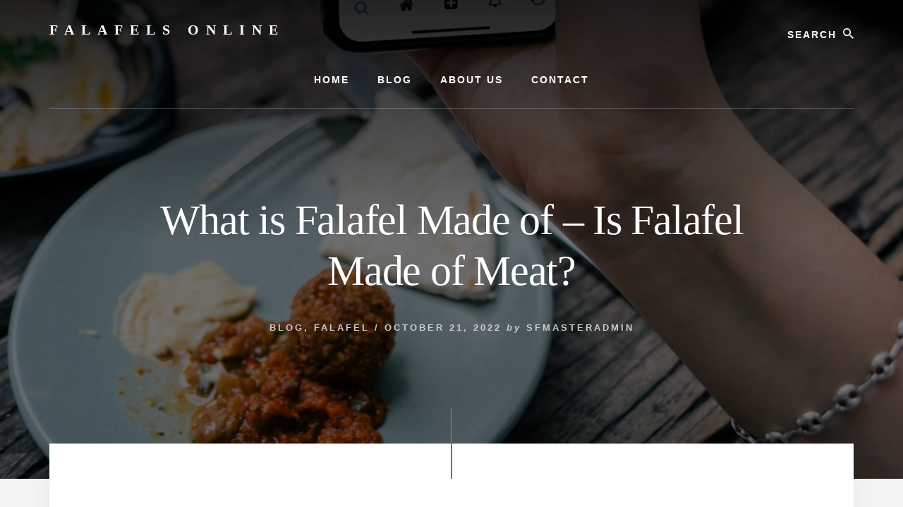

--- FILE ---
content_type: text/html; charset=UTF-8
request_url: https://falafelsonline.com/what-is-falafel-made-of/
body_size: 21052
content:
<!DOCTYPE html><html lang="en-US"><head ><meta charset="UTF-8" /><meta name="viewport" content="width=device-width, initial-scale=1" /><meta name='robots' content='index, follow, max-image-preview:large, max-snippet:-1, max-video-preview:-1' /><title>%title% %sep% %sitename%</title><meta name="description" content="%excerpt%" /><link rel="canonical" href="https://falafelsonline.com/what-is-falafel-made-of/" /><meta property="og:locale" content="en_US" /><meta property="og:type" content="article" /><meta property="og:title" content="%title% %sep% %sitename%" /><meta property="og:description" content="%excerpt%" /><meta property="og:url" content="https://falafelsonline.com/what-is-falafel-made-of/" /><meta property="og:site_name" content="FalaFels Online" /><meta property="article:publisher" content="https://www.facebook.com/falafels4u/?locale=en_GB" /><meta property="article:published_time" content="2022-10-21T18:06:00+00:00" /><meta property="og:image" content="https://falafelsonline.com/wp-content/uploads/2022/10/abillion-0gVthlBI_Z4-unsplash-scaled.jpg" /><meta property="og:image:width" content="2560" /><meta property="og:image:height" content="1707" /><meta property="og:image:type" content="image/jpeg" /><meta name="author" content="sfmasteradmin" /><meta name="twitter:card" content="summary_large_image" /><meta name="twitter:label1" content="Written by" /><meta name="twitter:data1" content="sfmasteradmin" /><meta name="twitter:label2" content="Est. reading time" /><meta name="twitter:data2" content="4 minutes" /> <script type="application/ld+json" class="yoast-schema-graph">{"@context":"https://schema.org","@graph":[{"@type":["Article","BlogPosting"],"@id":"https://falafelsonline.com/what-is-falafel-made-of/#article","isPartOf":{"@id":"https://falafelsonline.com/what-is-falafel-made-of/"},"author":{"name":"sfmasteradmin","@id":"https://falafelsonline.com/#/schema/person/ea7c6831fc77597e0bc9351967341d78"},"headline":"What is Falafel Made of &#8211; Is Falafel Made of Meat?","datePublished":"2022-10-21T18:06:00+00:00","mainEntityOfPage":{"@id":"https://falafelsonline.com/what-is-falafel-made-of/"},"wordCount":734,"image":{"@id":"https://falafelsonline.com/what-is-falafel-made-of/#primaryimage"},"thumbnailUrl":"https://falafelsonline.com/wp-content/uploads/2022/10/abillion-0gVthlBI_Z4-unsplash-scaled.jpg","keywords":["falafel","food"],"articleSection":["Blog","Falafel"],"inLanguage":"en-US"},{"@type":"WebPage","@id":"https://falafelsonline.com/what-is-falafel-made-of/","url":"https://falafelsonline.com/what-is-falafel-made-of/","name":"%title% %sep% %sitename%","isPartOf":{"@id":"https://falafelsonline.com/#website"},"primaryImageOfPage":{"@id":"https://falafelsonline.com/what-is-falafel-made-of/#primaryimage"},"image":{"@id":"https://falafelsonline.com/what-is-falafel-made-of/#primaryimage"},"thumbnailUrl":"https://falafelsonline.com/wp-content/uploads/2022/10/abillion-0gVthlBI_Z4-unsplash-scaled.jpg","datePublished":"2022-10-21T18:06:00+00:00","author":{"@id":"https://falafelsonline.com/#/schema/person/ea7c6831fc77597e0bc9351967341d78"},"description":"%excerpt%","breadcrumb":{"@id":"https://falafelsonline.com/what-is-falafel-made-of/#breadcrumb"},"inLanguage":"en-US","potentialAction":[{"@type":"ReadAction","target":["https://falafelsonline.com/what-is-falafel-made-of/"]}]},{"@type":"ImageObject","inLanguage":"en-US","@id":"https://falafelsonline.com/what-is-falafel-made-of/#primaryimage","url":"https://falafelsonline.com/wp-content/uploads/2022/10/abillion-0gVthlBI_Z4-unsplash-scaled.jpg","contentUrl":"https://falafelsonline.com/wp-content/uploads/2022/10/abillion-0gVthlBI_Z4-unsplash-scaled.jpg","width":2560,"height":1707,"caption":"Credit: unsplash.com"},{"@type":"BreadcrumbList","@id":"https://falafelsonline.com/what-is-falafel-made-of/#breadcrumb","itemListElement":[{"@type":"ListItem","position":1,"name":"Home","item":"https://falafelsonline.com/"},{"@type":"ListItem","position":2,"name":"What is Falafel Made of &#8211; Is Falafel Made of Meat?"}]},{"@type":"WebSite","@id":"https://falafelsonline.com/#website","url":"https://falafelsonline.com/","name":"FalaFels Online","description":"Falafel A True Taste of Authenticity","potentialAction":[{"@type":"SearchAction","target":{"@type":"EntryPoint","urlTemplate":"https://falafelsonline.com/?s={search_term_string}"},"query-input":{"@type":"PropertyValueSpecification","valueRequired":true,"valueName":"search_term_string"}}],"inLanguage":"en-US"},{"@type":"Person","@id":"https://falafelsonline.com/#/schema/person/ea7c6831fc77597e0bc9351967341d78","name":"sfmasteradmin","image":{"@type":"ImageObject","inLanguage":"en-US","@id":"https://falafelsonline.com/#/schema/person/image/","url":"https://falafelsonline.com/wp-content/litespeed/avatar/774923af66a85d316fa5e9dd6904125f.jpg?ver=1769048149","contentUrl":"https://falafelsonline.com/wp-content/litespeed/avatar/774923af66a85d316fa5e9dd6904125f.jpg?ver=1769048149","caption":"sfmasteradmin"}}]}</script> <link rel='dns-prefetch' href='//www.googletagmanager.com' /><link rel='dns-prefetch' href='//fonts.googleapis.com' /><link rel='dns-prefetch' href='//unpkg.com' /><link rel='dns-prefetch' href='//pagead2.googlesyndication.com' /><link href='https://fonts.gstatic.com' crossorigin rel='preconnect' /><link rel="alternate" type="application/rss+xml" title="FalaFels Online &raquo; Feed" href="https://falafelsonline.com/feed/" /><link rel="alternate" type="application/rss+xml" title="FalaFels Online &raquo; Comments Feed" href="https://falafelsonline.com/comments/feed/" /><link rel="alternate" type="application/rss+xml" title="FalaFels Online &raquo; What is Falafel Made of &#8211; Is Falafel Made of Meat? Comments Feed" href="https://falafelsonline.com/what-is-falafel-made-of/feed/" /><style id='wp-img-auto-sizes-contain-inline-css'>img:is([sizes=auto i],[sizes^="auto," i]){contain-intrinsic-size:3000px 1500px}
/*# sourceURL=wp-img-auto-sizes-contain-inline-css */</style><link data-optimized="2" rel="stylesheet" href="https://falafelsonline.com/wp-content/litespeed/css/9952cb66d5dde6be74f1eeef125ce72f.css?ver=d422c" /><style id='essence-pro-inline-css'>.single .content .entry-content > p:first-of-type {
			font-size: 26px;
			letter-spacing: -0.7px;
		}

		
/*# sourceURL=essence-pro-inline-css */</style><style id='wp-block-heading-inline-css'>h1:where(.wp-block-heading).has-background,h2:where(.wp-block-heading).has-background,h3:where(.wp-block-heading).has-background,h4:where(.wp-block-heading).has-background,h5:where(.wp-block-heading).has-background,h6:where(.wp-block-heading).has-background{padding:1.25em 2.375em}h1.has-text-align-left[style*=writing-mode]:where([style*=vertical-lr]),h1.has-text-align-right[style*=writing-mode]:where([style*=vertical-rl]),h2.has-text-align-left[style*=writing-mode]:where([style*=vertical-lr]),h2.has-text-align-right[style*=writing-mode]:where([style*=vertical-rl]),h3.has-text-align-left[style*=writing-mode]:where([style*=vertical-lr]),h3.has-text-align-right[style*=writing-mode]:where([style*=vertical-rl]),h4.has-text-align-left[style*=writing-mode]:where([style*=vertical-lr]),h4.has-text-align-right[style*=writing-mode]:where([style*=vertical-rl]),h5.has-text-align-left[style*=writing-mode]:where([style*=vertical-lr]),h5.has-text-align-right[style*=writing-mode]:where([style*=vertical-rl]),h6.has-text-align-left[style*=writing-mode]:where([style*=vertical-lr]),h6.has-text-align-right[style*=writing-mode]:where([style*=vertical-rl]){rotate:180deg}
/*# sourceURL=https://falafelsonline.com/wp-includes/blocks/heading/style.min.css */</style><style id='wp-block-image-inline-css'>.wp-block-image>a,.wp-block-image>figure>a{display:inline-block}.wp-block-image img{box-sizing:border-box;height:auto;max-width:100%;vertical-align:bottom}@media not (prefers-reduced-motion){.wp-block-image img.hide{visibility:hidden}.wp-block-image img.show{animation:show-content-image .4s}}.wp-block-image[style*=border-radius] img,.wp-block-image[style*=border-radius]>a{border-radius:inherit}.wp-block-image.has-custom-border img{box-sizing:border-box}.wp-block-image.aligncenter{text-align:center}.wp-block-image.alignfull>a,.wp-block-image.alignwide>a{width:100%}.wp-block-image.alignfull img,.wp-block-image.alignwide img{height:auto;width:100%}.wp-block-image .aligncenter,.wp-block-image .alignleft,.wp-block-image .alignright,.wp-block-image.aligncenter,.wp-block-image.alignleft,.wp-block-image.alignright{display:table}.wp-block-image .aligncenter>figcaption,.wp-block-image .alignleft>figcaption,.wp-block-image .alignright>figcaption,.wp-block-image.aligncenter>figcaption,.wp-block-image.alignleft>figcaption,.wp-block-image.alignright>figcaption{caption-side:bottom;display:table-caption}.wp-block-image .alignleft{float:left;margin:.5em 1em .5em 0}.wp-block-image .alignright{float:right;margin:.5em 0 .5em 1em}.wp-block-image .aligncenter{margin-left:auto;margin-right:auto}.wp-block-image :where(figcaption){margin-bottom:1em;margin-top:.5em}.wp-block-image.is-style-circle-mask img{border-radius:9999px}@supports ((-webkit-mask-image:none) or (mask-image:none)) or (-webkit-mask-image:none){.wp-block-image.is-style-circle-mask img{border-radius:0;-webkit-mask-image:url('data:image/svg+xml;utf8,<svg viewBox="0 0 100 100" xmlns="http://www.w3.org/2000/svg"><circle cx="50" cy="50" r="50"/></svg>');mask-image:url('data:image/svg+xml;utf8,<svg viewBox="0 0 100 100" xmlns="http://www.w3.org/2000/svg"><circle cx="50" cy="50" r="50"/></svg>');mask-mode:alpha;-webkit-mask-position:center;mask-position:center;-webkit-mask-repeat:no-repeat;mask-repeat:no-repeat;-webkit-mask-size:contain;mask-size:contain}}:root :where(.wp-block-image.is-style-rounded img,.wp-block-image .is-style-rounded img){border-radius:9999px}.wp-block-image figure{margin:0}.wp-lightbox-container{display:flex;flex-direction:column;position:relative}.wp-lightbox-container img{cursor:zoom-in}.wp-lightbox-container img:hover+button{opacity:1}.wp-lightbox-container button{align-items:center;backdrop-filter:blur(16px) saturate(180%);background-color:#5a5a5a40;border:none;border-radius:4px;cursor:zoom-in;display:flex;height:20px;justify-content:center;opacity:0;padding:0;position:absolute;right:16px;text-align:center;top:16px;width:20px;z-index:100}@media not (prefers-reduced-motion){.wp-lightbox-container button{transition:opacity .2s ease}}.wp-lightbox-container button:focus-visible{outline:3px auto #5a5a5a40;outline:3px auto -webkit-focus-ring-color;outline-offset:3px}.wp-lightbox-container button:hover{cursor:pointer;opacity:1}.wp-lightbox-container button:focus{opacity:1}.wp-lightbox-container button:focus,.wp-lightbox-container button:hover,.wp-lightbox-container button:not(:hover):not(:active):not(.has-background){background-color:#5a5a5a40;border:none}.wp-lightbox-overlay{box-sizing:border-box;cursor:zoom-out;height:100vh;left:0;overflow:hidden;position:fixed;top:0;visibility:hidden;width:100%;z-index:100000}.wp-lightbox-overlay .close-button{align-items:center;cursor:pointer;display:flex;justify-content:center;min-height:40px;min-width:40px;padding:0;position:absolute;right:calc(env(safe-area-inset-right) + 16px);top:calc(env(safe-area-inset-top) + 16px);z-index:5000000}.wp-lightbox-overlay .close-button:focus,.wp-lightbox-overlay .close-button:hover,.wp-lightbox-overlay .close-button:not(:hover):not(:active):not(.has-background){background:none;border:none}.wp-lightbox-overlay .lightbox-image-container{height:var(--wp--lightbox-container-height);left:50%;overflow:hidden;position:absolute;top:50%;transform:translate(-50%,-50%);transform-origin:top left;width:var(--wp--lightbox-container-width);z-index:9999999999}.wp-lightbox-overlay .wp-block-image{align-items:center;box-sizing:border-box;display:flex;height:100%;justify-content:center;margin:0;position:relative;transform-origin:0 0;width:100%;z-index:3000000}.wp-lightbox-overlay .wp-block-image img{height:var(--wp--lightbox-image-height);min-height:var(--wp--lightbox-image-height);min-width:var(--wp--lightbox-image-width);width:var(--wp--lightbox-image-width)}.wp-lightbox-overlay .wp-block-image figcaption{display:none}.wp-lightbox-overlay button{background:none;border:none}.wp-lightbox-overlay .scrim{background-color:#fff;height:100%;opacity:.9;position:absolute;width:100%;z-index:2000000}.wp-lightbox-overlay.active{visibility:visible}@media not (prefers-reduced-motion){.wp-lightbox-overlay.active{animation:turn-on-visibility .25s both}.wp-lightbox-overlay.active img{animation:turn-on-visibility .35s both}.wp-lightbox-overlay.show-closing-animation:not(.active){animation:turn-off-visibility .35s both}.wp-lightbox-overlay.show-closing-animation:not(.active) img{animation:turn-off-visibility .25s both}.wp-lightbox-overlay.zoom.active{animation:none;opacity:1;visibility:visible}.wp-lightbox-overlay.zoom.active .lightbox-image-container{animation:lightbox-zoom-in .4s}.wp-lightbox-overlay.zoom.active .lightbox-image-container img{animation:none}.wp-lightbox-overlay.zoom.active .scrim{animation:turn-on-visibility .4s forwards}.wp-lightbox-overlay.zoom.show-closing-animation:not(.active){animation:none}.wp-lightbox-overlay.zoom.show-closing-animation:not(.active) .lightbox-image-container{animation:lightbox-zoom-out .4s}.wp-lightbox-overlay.zoom.show-closing-animation:not(.active) .lightbox-image-container img{animation:none}.wp-lightbox-overlay.zoom.show-closing-animation:not(.active) .scrim{animation:turn-off-visibility .4s forwards}}@keyframes show-content-image{0%{visibility:hidden}99%{visibility:hidden}to{visibility:visible}}@keyframes turn-on-visibility{0%{opacity:0}to{opacity:1}}@keyframes turn-off-visibility{0%{opacity:1;visibility:visible}99%{opacity:0;visibility:visible}to{opacity:0;visibility:hidden}}@keyframes lightbox-zoom-in{0%{transform:translate(calc((-100vw + var(--wp--lightbox-scrollbar-width))/2 + var(--wp--lightbox-initial-left-position)),calc(-50vh + var(--wp--lightbox-initial-top-position))) scale(var(--wp--lightbox-scale))}to{transform:translate(-50%,-50%) scale(1)}}@keyframes lightbox-zoom-out{0%{transform:translate(-50%,-50%) scale(1);visibility:visible}99%{visibility:visible}to{transform:translate(calc((-100vw + var(--wp--lightbox-scrollbar-width))/2 + var(--wp--lightbox-initial-left-position)),calc(-50vh + var(--wp--lightbox-initial-top-position))) scale(var(--wp--lightbox-scale));visibility:hidden}}
/*# sourceURL=https://falafelsonline.com/wp-includes/blocks/image/style.min.css */</style><style id='wp-block-paragraph-inline-css'>.is-small-text{font-size:.875em}.is-regular-text{font-size:1em}.is-large-text{font-size:2.25em}.is-larger-text{font-size:3em}.has-drop-cap:not(:focus):first-letter{float:left;font-size:8.4em;font-style:normal;font-weight:100;line-height:.68;margin:.05em .1em 0 0;text-transform:uppercase}body.rtl .has-drop-cap:not(:focus):first-letter{float:none;margin-left:.1em}p.has-drop-cap.has-background{overflow:hidden}:root :where(p.has-background){padding:1.25em 2.375em}:where(p.has-text-color:not(.has-link-color)) a{color:inherit}p.has-text-align-left[style*="writing-mode:vertical-lr"],p.has-text-align-right[style*="writing-mode:vertical-rl"]{rotate:180deg}
/*# sourceURL=https://falafelsonline.com/wp-includes/blocks/paragraph/style.min.css */</style><style id='wp-block-separator-inline-css'>@charset "UTF-8";.wp-block-separator{border:none;border-top:2px solid}:root :where(.wp-block-separator.is-style-dots){height:auto;line-height:1;text-align:center}:root :where(.wp-block-separator.is-style-dots):before{color:currentColor;content:"···";font-family:serif;font-size:1.5em;letter-spacing:2em;padding-left:2em}.wp-block-separator.is-style-dots{background:none!important;border:none!important}
/*# sourceURL=https://falafelsonline.com/wp-includes/blocks/separator/style.min.css */</style><style id='global-styles-inline-css'>:root{--wp--preset--aspect-ratio--square: 1;--wp--preset--aspect-ratio--4-3: 4/3;--wp--preset--aspect-ratio--3-4: 3/4;--wp--preset--aspect-ratio--3-2: 3/2;--wp--preset--aspect-ratio--2-3: 2/3;--wp--preset--aspect-ratio--16-9: 16/9;--wp--preset--aspect-ratio--9-16: 9/16;--wp--preset--color--black: #000000;--wp--preset--color--cyan-bluish-gray: #abb8c3;--wp--preset--color--white: #ffffff;--wp--preset--color--pale-pink: #f78da7;--wp--preset--color--vivid-red: #cf2e2e;--wp--preset--color--luminous-vivid-orange: #ff6900;--wp--preset--color--luminous-vivid-amber: #fcb900;--wp--preset--color--light-green-cyan: #7bdcb5;--wp--preset--color--vivid-green-cyan: #00d084;--wp--preset--color--pale-cyan-blue: #8ed1fc;--wp--preset--color--vivid-cyan-blue: #0693e3;--wp--preset--color--vivid-purple: #9b51e0;--wp--preset--color--theme-primary: #a86500;--wp--preset--gradient--vivid-cyan-blue-to-vivid-purple: linear-gradient(135deg,rgb(6,147,227) 0%,rgb(155,81,224) 100%);--wp--preset--gradient--light-green-cyan-to-vivid-green-cyan: linear-gradient(135deg,rgb(122,220,180) 0%,rgb(0,208,130) 100%);--wp--preset--gradient--luminous-vivid-amber-to-luminous-vivid-orange: linear-gradient(135deg,rgb(252,185,0) 0%,rgb(255,105,0) 100%);--wp--preset--gradient--luminous-vivid-orange-to-vivid-red: linear-gradient(135deg,rgb(255,105,0) 0%,rgb(207,46,46) 100%);--wp--preset--gradient--very-light-gray-to-cyan-bluish-gray: linear-gradient(135deg,rgb(238,238,238) 0%,rgb(169,184,195) 100%);--wp--preset--gradient--cool-to-warm-spectrum: linear-gradient(135deg,rgb(74,234,220) 0%,rgb(151,120,209) 20%,rgb(207,42,186) 40%,rgb(238,44,130) 60%,rgb(251,105,98) 80%,rgb(254,248,76) 100%);--wp--preset--gradient--blush-light-purple: linear-gradient(135deg,rgb(255,206,236) 0%,rgb(152,150,240) 100%);--wp--preset--gradient--blush-bordeaux: linear-gradient(135deg,rgb(254,205,165) 0%,rgb(254,45,45) 50%,rgb(107,0,62) 100%);--wp--preset--gradient--luminous-dusk: linear-gradient(135deg,rgb(255,203,112) 0%,rgb(199,81,192) 50%,rgb(65,88,208) 100%);--wp--preset--gradient--pale-ocean: linear-gradient(135deg,rgb(255,245,203) 0%,rgb(182,227,212) 50%,rgb(51,167,181) 100%);--wp--preset--gradient--electric-grass: linear-gradient(135deg,rgb(202,248,128) 0%,rgb(113,206,126) 100%);--wp--preset--gradient--midnight: linear-gradient(135deg,rgb(2,3,129) 0%,rgb(40,116,252) 100%);--wp--preset--font-size--small: 16px;--wp--preset--font-size--medium: 20px;--wp--preset--font-size--large: 24px;--wp--preset--font-size--x-large: 42px;--wp--preset--font-size--normal: 20px;--wp--preset--font-size--larger: 28px;--wp--preset--spacing--20: 0.44rem;--wp--preset--spacing--30: 0.67rem;--wp--preset--spacing--40: 1rem;--wp--preset--spacing--50: 1.5rem;--wp--preset--spacing--60: 2.25rem;--wp--preset--spacing--70: 3.38rem;--wp--preset--spacing--80: 5.06rem;--wp--preset--shadow--natural: 6px 6px 9px rgba(0, 0, 0, 0.2);--wp--preset--shadow--deep: 12px 12px 50px rgba(0, 0, 0, 0.4);--wp--preset--shadow--sharp: 6px 6px 0px rgba(0, 0, 0, 0.2);--wp--preset--shadow--outlined: 6px 6px 0px -3px rgb(255, 255, 255), 6px 6px rgb(0, 0, 0);--wp--preset--shadow--crisp: 6px 6px 0px rgb(0, 0, 0);}:where(.is-layout-flex){gap: 0.5em;}:where(.is-layout-grid){gap: 0.5em;}body .is-layout-flex{display: flex;}.is-layout-flex{flex-wrap: wrap;align-items: center;}.is-layout-flex > :is(*, div){margin: 0;}body .is-layout-grid{display: grid;}.is-layout-grid > :is(*, div){margin: 0;}:where(.wp-block-columns.is-layout-flex){gap: 2em;}:where(.wp-block-columns.is-layout-grid){gap: 2em;}:where(.wp-block-post-template.is-layout-flex){gap: 1.25em;}:where(.wp-block-post-template.is-layout-grid){gap: 1.25em;}.has-black-color{color: var(--wp--preset--color--black) !important;}.has-cyan-bluish-gray-color{color: var(--wp--preset--color--cyan-bluish-gray) !important;}.has-white-color{color: var(--wp--preset--color--white) !important;}.has-pale-pink-color{color: var(--wp--preset--color--pale-pink) !important;}.has-vivid-red-color{color: var(--wp--preset--color--vivid-red) !important;}.has-luminous-vivid-orange-color{color: var(--wp--preset--color--luminous-vivid-orange) !important;}.has-luminous-vivid-amber-color{color: var(--wp--preset--color--luminous-vivid-amber) !important;}.has-light-green-cyan-color{color: var(--wp--preset--color--light-green-cyan) !important;}.has-vivid-green-cyan-color{color: var(--wp--preset--color--vivid-green-cyan) !important;}.has-pale-cyan-blue-color{color: var(--wp--preset--color--pale-cyan-blue) !important;}.has-vivid-cyan-blue-color{color: var(--wp--preset--color--vivid-cyan-blue) !important;}.has-vivid-purple-color{color: var(--wp--preset--color--vivid-purple) !important;}.has-black-background-color{background-color: var(--wp--preset--color--black) !important;}.has-cyan-bluish-gray-background-color{background-color: var(--wp--preset--color--cyan-bluish-gray) !important;}.has-white-background-color{background-color: var(--wp--preset--color--white) !important;}.has-pale-pink-background-color{background-color: var(--wp--preset--color--pale-pink) !important;}.has-vivid-red-background-color{background-color: var(--wp--preset--color--vivid-red) !important;}.has-luminous-vivid-orange-background-color{background-color: var(--wp--preset--color--luminous-vivid-orange) !important;}.has-luminous-vivid-amber-background-color{background-color: var(--wp--preset--color--luminous-vivid-amber) !important;}.has-light-green-cyan-background-color{background-color: var(--wp--preset--color--light-green-cyan) !important;}.has-vivid-green-cyan-background-color{background-color: var(--wp--preset--color--vivid-green-cyan) !important;}.has-pale-cyan-blue-background-color{background-color: var(--wp--preset--color--pale-cyan-blue) !important;}.has-vivid-cyan-blue-background-color{background-color: var(--wp--preset--color--vivid-cyan-blue) !important;}.has-vivid-purple-background-color{background-color: var(--wp--preset--color--vivid-purple) !important;}.has-black-border-color{border-color: var(--wp--preset--color--black) !important;}.has-cyan-bluish-gray-border-color{border-color: var(--wp--preset--color--cyan-bluish-gray) !important;}.has-white-border-color{border-color: var(--wp--preset--color--white) !important;}.has-pale-pink-border-color{border-color: var(--wp--preset--color--pale-pink) !important;}.has-vivid-red-border-color{border-color: var(--wp--preset--color--vivid-red) !important;}.has-luminous-vivid-orange-border-color{border-color: var(--wp--preset--color--luminous-vivid-orange) !important;}.has-luminous-vivid-amber-border-color{border-color: var(--wp--preset--color--luminous-vivid-amber) !important;}.has-light-green-cyan-border-color{border-color: var(--wp--preset--color--light-green-cyan) !important;}.has-vivid-green-cyan-border-color{border-color: var(--wp--preset--color--vivid-green-cyan) !important;}.has-pale-cyan-blue-border-color{border-color: var(--wp--preset--color--pale-cyan-blue) !important;}.has-vivid-cyan-blue-border-color{border-color: var(--wp--preset--color--vivid-cyan-blue) !important;}.has-vivid-purple-border-color{border-color: var(--wp--preset--color--vivid-purple) !important;}.has-vivid-cyan-blue-to-vivid-purple-gradient-background{background: var(--wp--preset--gradient--vivid-cyan-blue-to-vivid-purple) !important;}.has-light-green-cyan-to-vivid-green-cyan-gradient-background{background: var(--wp--preset--gradient--light-green-cyan-to-vivid-green-cyan) !important;}.has-luminous-vivid-amber-to-luminous-vivid-orange-gradient-background{background: var(--wp--preset--gradient--luminous-vivid-amber-to-luminous-vivid-orange) !important;}.has-luminous-vivid-orange-to-vivid-red-gradient-background{background: var(--wp--preset--gradient--luminous-vivid-orange-to-vivid-red) !important;}.has-very-light-gray-to-cyan-bluish-gray-gradient-background{background: var(--wp--preset--gradient--very-light-gray-to-cyan-bluish-gray) !important;}.has-cool-to-warm-spectrum-gradient-background{background: var(--wp--preset--gradient--cool-to-warm-spectrum) !important;}.has-blush-light-purple-gradient-background{background: var(--wp--preset--gradient--blush-light-purple) !important;}.has-blush-bordeaux-gradient-background{background: var(--wp--preset--gradient--blush-bordeaux) !important;}.has-luminous-dusk-gradient-background{background: var(--wp--preset--gradient--luminous-dusk) !important;}.has-pale-ocean-gradient-background{background: var(--wp--preset--gradient--pale-ocean) !important;}.has-electric-grass-gradient-background{background: var(--wp--preset--gradient--electric-grass) !important;}.has-midnight-gradient-background{background: var(--wp--preset--gradient--midnight) !important;}.has-small-font-size{font-size: var(--wp--preset--font-size--small) !important;}.has-medium-font-size{font-size: var(--wp--preset--font-size--medium) !important;}.has-large-font-size{font-size: var(--wp--preset--font-size--large) !important;}.has-x-large-font-size{font-size: var(--wp--preset--font-size--x-large) !important;}
/*# sourceURL=global-styles-inline-css */</style><style id='classic-theme-styles-inline-css'>/*! This file is auto-generated */
.wp-block-button__link{color:#fff;background-color:#32373c;border-radius:9999px;box-shadow:none;text-decoration:none;padding:calc(.667em + 2px) calc(1.333em + 2px);font-size:1.125em}.wp-block-file__button{background:#32373c;color:#fff;text-decoration:none}
/*# sourceURL=/wp-includes/css/classic-themes.min.css */</style><style id='ez-toc-inline-css'>div#ez-toc-container .ez-toc-title {font-size: 120%;}div#ez-toc-container .ez-toc-title {font-weight: 500;}div#ez-toc-container ul li , div#ez-toc-container ul li a {font-size: 95%;}div#ez-toc-container ul li , div#ez-toc-container ul li a {font-weight: 500;}div#ez-toc-container nav ul ul li {font-size: 90%;}.ez-toc-box-title {font-weight: bold; margin-bottom: 10px; text-align: center; text-transform: uppercase; letter-spacing: 1px; color: #666; padding-bottom: 5px;position:absolute;top:-4%;left:5%;background-color: inherit;transition: top 0.3s ease;}.ez-toc-box-title.toc-closed {top:-25%;}
.ez-toc-container-direction {direction: ltr;}.ez-toc-counter ul{counter-reset: item ;}.ez-toc-counter nav ul li a::before {content: counters(item, '.', decimal) '. ';display: inline-block;counter-increment: item;flex-grow: 0;flex-shrink: 0;margin-right: .2em; float: left; }.ez-toc-widget-direction {direction: ltr;}.ez-toc-widget-container ul{counter-reset: item ;}.ez-toc-widget-container nav ul li a::before {content: counters(item, '.', decimal) '. ';display: inline-block;counter-increment: item;flex-grow: 0;flex-shrink: 0;margin-right: .2em; float: left; }
/*# sourceURL=ez-toc-inline-css */</style><link rel='stylesheet' id='ionicons-css' href='https://unpkg.com/ionicons@4.1.2/dist/css/ionicons.min.css?ver=1.5.1' media='all' /><style id='essence-pro-gutenberg-inline-css'>.gb-block-post-grid .gb-post-grid-items .gb-block-post-grid-title a:hover {
	color: #a86500;
}

.site-container .wp-block-button .wp-block-button__link {
	background-color: #a86500;
}

.wp-block-button .wp-block-button__link:not(.has-background),
.wp-block-button .wp-block-button__link:not(.has-background):focus,
.wp-block-button .wp-block-button__link:not(.has-background):hover {
	color: #ffffff;
}

.site-container .wp-block-button.is-style-outline .wp-block-button__link {
	color: #a86500;
}

.site-container .wp-block-button.is-style-outline .wp-block-button__link:focus,
.site-container .wp-block-button.is-style-outline .wp-block-button__link:hover {
	color: #cb8823;
}		.site-container .has-small-font-size {
			font-size: 16px;
		}		.site-container .has-normal-font-size {
			font-size: 20px;
		}		.site-container .has-large-font-size {
			font-size: 24px;
		}		.site-container .has-larger-font-size {
			font-size: 28px;
		}		.site-container .has-theme-primary-color,
		.site-container .wp-block-button .wp-block-button__link.has-theme-primary-color,
		.site-container .wp-block-button.is-style-outline .wp-block-button__link.has-theme-primary-color {
			color: #a86500;
		}

		.site-container .has-theme-primary-background-color,
		.site-container .wp-block-button .wp-block-button__link.has-theme-primary-background-color,
		.site-container .wp-block-pullquote.is-style-solid-color.has-theme-primary-background-color {
			background-color: #a86500;
		}
/*# sourceURL=essence-pro-gutenberg-inline-css */</style> <script type="litespeed/javascript" data-src="https://falafelsonline.com/wp-includes/js/jquery/jquery.min.js" id="jquery-core-js"></script> 
 <script type="litespeed/javascript" data-src="https://www.googletagmanager.com/gtag/js?id=GT-PLV8MPX" id="google_gtagjs-js"></script> <script id="google_gtagjs-js-after" type="litespeed/javascript">window.dataLayer=window.dataLayer||[];function gtag(){dataLayer.push(arguments)}
gtag("set","linker",{"domains":["falafelsonline.com"]});gtag("js",new Date());gtag("set","developer_id.dZTNiMT",!0);gtag("config","GT-PLV8MPX",{"googlesitekit_post_type":"post","googlesitekit_post_categories":"Blog; Falafel","googlesitekit_post_date":"20221021"})</script> <meta name="generator" content="Site Kit by Google 1.170.0" /><meta name="google-adsense-platform-account" content="ca-host-pub-2644536267352236"><meta name="google-adsense-platform-domain" content="sitekit.withgoogle.com">
<style type="text/css">.header-hero { background-image: linear-gradient(0deg, rgba(0,0,0,0.5) 50%, rgba(0,0,0,0.85) 100%), url(https://falafelsonline.com/wp-content/uploads/2022/10/abillion-0gVthlBI_Z4-unsplash-1600x800.jpg); }</style> <script type="litespeed/javascript" data-src="https://pagead2.googlesyndication.com/pagead/js/adsbygoogle.js?client=ca-pub-1374550340521845&amp;host=ca-host-pub-2644536267352236" crossorigin="anonymous"></script> <link rel="icon" href="https://falafelsonline.com/wp-content/uploads/2022/10/cropped-greek-food-logo-maker-for-traditional-mediterranean-cuisine-1913-32x32.png" sizes="32x32" /><link rel="icon" href="https://falafelsonline.com/wp-content/uploads/2022/10/cropped-greek-food-logo-maker-for-traditional-mediterranean-cuisine-1913-192x192.png" sizes="192x192" /><link rel="apple-touch-icon" href="https://falafelsonline.com/wp-content/uploads/2022/10/cropped-greek-food-logo-maker-for-traditional-mediterranean-cuisine-1913-180x180.png" /><meta name="msapplication-TileImage" content="https://falafelsonline.com/wp-content/uploads/2022/10/cropped-greek-food-logo-maker-for-traditional-mediterranean-cuisine-1913-270x270.png" /></head><body class="wp-singular post-template-default single single-post postid-597 single-format-standard wp-embed-responsive wp-theme-genesis wp-child-theme-essence-pro custom-header header-image header-full-width full-width-content genesis-breadcrumbs-hidden header-menu no-off-screen-menu no-js"> <script type="litespeed/javascript">(function(){var c=document.body.classList;c.remove('no-js');c.add('js')})()</script> <div class="site-container"><ul class="genesis-skip-link"><li><a href="#hero-page-title" class="screen-reader-shortcut"> Skip to content</a></li></ul><div class="header-hero"><header class="site-header"><div class="wrap"><div class="header-left"><form class="search-form" method="get" action="https://falafelsonline.com/" role="search"><label class="search-form-label screen-reader-text" for="searchform-1">Search</label><input class="search-form-input" type="search" name="s" id="searchform-1" placeholder="Search"><input class="search-form-submit" type="submit" value="Search"><meta content="https://falafelsonline.com/?s={s}"></form></div><div class="title-area"><p class="site-title"><a href="https://falafelsonline.com/">FalaFels Online</a></p><p class="site-description">Falafel A True Taste of Authenticity</p></div><nav class="nav-primary" aria-label="Main" id="genesis-nav-primary"><div class="wrap"><ul id="menu-after-header" class="menu genesis-nav-menu menu-primary js-superfish"><li id="menu-item-64" class="menu-item menu-item-type-custom menu-item-object-custom menu-item-home menu-item-64"><a href="https://falafelsonline.com"><span >Home</span></a></li><li id="menu-item-153" class="menu-item menu-item-type-taxonomy menu-item-object-category current-post-ancestor current-menu-parent current-post-parent menu-item-has-children menu-item-153"><a href="https://falafelsonline.com/category/blog/"><span >Blog</span></a><ul class="sub-menu"><li id="menu-item-488" class="menu-item menu-item-type-taxonomy menu-item-object-post_tag menu-item-488"><a href="https://falafelsonline.com/tag/falafel/"><span >falafel</span></a></li><li id="menu-item-479" class="menu-item menu-item-type-taxonomy menu-item-object-post_tag menu-item-has-children menu-item-479"><a href="https://falafelsonline.com/tag/restaurant/"><span >restaurant</span></a><ul class="sub-menu"><li id="menu-item-480" class="menu-item menu-item-type-taxonomy menu-item-object-post_tag menu-item-480"><a href="https://falafelsonline.com/tag/bloomington/"><span >bloomington</span></a></li><li id="menu-item-481" class="menu-item menu-item-type-taxonomy menu-item-object-post_tag menu-item-481"><a href="https://falafelsonline.com/tag/indiana/"><span >indiana</span></a></li></ul></li><li id="menu-item-483" class="menu-item menu-item-type-taxonomy menu-item-object-post_tag menu-item-has-children menu-item-483"><a href="https://falafelsonline.com/tag/catering/"><span >catering</span></a><ul class="sub-menu"><li id="menu-item-485" class="menu-item menu-item-type-taxonomy menu-item-object-post_tag menu-item-485"><a href="https://falafelsonline.com/tag/menu/"><span >menu</span></a></li><li id="menu-item-489" class="menu-item menu-item-type-taxonomy menu-item-object-post_tag menu-item-489"><a href="https://falafelsonline.com/tag/catering-for-wedding/"><span >catering for wedding</span></a></li></ul></li><li id="menu-item-482" class="menu-item menu-item-type-taxonomy menu-item-object-post_tag menu-item-has-children menu-item-482"><a href="https://falafelsonline.com/tag/food/"><span >food</span></a><ul class="sub-menu"><li id="menu-item-484" class="menu-item menu-item-type-taxonomy menu-item-object-post_tag menu-item-484"><a href="https://falafelsonline.com/tag/mizrahi-grill/"><span >mizrahi grill</span></a></li><li id="menu-item-486" class="menu-item menu-item-type-taxonomy menu-item-object-post_tag menu-item-486"><a href="https://falafelsonline.com/tag/wedding-event/"><span >wedding event</span></a></li><li id="menu-item-487" class="menu-item menu-item-type-taxonomy menu-item-object-post_tag menu-item-487"><a href="https://falafelsonline.com/tag/delivery/"><span >delivery</span></a></li></ul></li></ul></li><li id="menu-item-55" class="menu-item menu-item-type-post_type menu-item-object-page menu-item-55"><a href="https://falafelsonline.com/about-us/"><span >About Us</span></a></li><li id="menu-item-56" class="menu-item menu-item-type-post_type menu-item-object-page menu-item-56"><a href="https://falafelsonline.com/contact/"><span >Contact</span></a></li></ul></div></nav></div></header><div class="hero-page-title" id="hero-page-title"><div class="wrap"><header class="entry-header"><h1 class="entry-title">What is Falafel Made of &#8211; Is Falafel Made of Meat?</h1><p class="entry-meta"><span class="entry-categories"><a href="https://falafelsonline.com/category/blog/" rel="category tag">Blog</a>, <a href="https://falafelsonline.com/category/blog/falafel/" rel="category tag">Falafel</a> &#047;</span> <time class="entry-time">October 21, 2022</time> <i class="byline">by</i> <span class="entry-author"><a href="https://falafelsonline.com/author/sfmasteradmin/" class="entry-author-link" rel="author"><span class="entry-author-name">sfmasteradmin</span></a></span></p></header></div></div></div><div class="site-inner"><div class="content-sidebar-wrap"><main class="content" id="genesis-content"><article class="post-597 post type-post status-publish format-standard has-post-thumbnail category-blog category-falafel tag-falafel tag-food entry" aria-label="What is Falafel Made of &#8211; Is Falafel Made of Meat?" itemref="hero-page-title"><div class="entry-content"><div class="wp-block-image"><figure class="aligncenter size-large is-resized"><img data-lazyloaded="1" src="[data-uri]" decoding="async" data-src="https://falafelsonline.com/wp-content/uploads/2022/10/abillion-0gVthlBI_Z4-unsplash-1024x683.jpg" alt="What is Falafel Made of" class="wp-image-612" width="585" height="390" data-srcset="https://falafelsonline.com/wp-content/uploads/2022/10/abillion-0gVthlBI_Z4-unsplash-1024x683.jpg 1024w, https://falafelsonline.com/wp-content/uploads/2022/10/abillion-0gVthlBI_Z4-unsplash-300x200.jpg 300w, https://falafelsonline.com/wp-content/uploads/2022/10/abillion-0gVthlBI_Z4-unsplash-768x512.jpg 768w, https://falafelsonline.com/wp-content/uploads/2022/10/abillion-0gVthlBI_Z4-unsplash-1536x1024.jpg 1536w, https://falafelsonline.com/wp-content/uploads/2022/10/abillion-0gVthlBI_Z4-unsplash-2048x1365.jpg 2048w, https://falafelsonline.com/wp-content/uploads/2022/10/abillion-0gVthlBI_Z4-unsplash-600x400.jpg 600w" data-sizes="(max-width: 585px) 100vw, 585px" /><figcaption>Credit: unsplash.com</figcaption></figure></div><p>Falafel is a popular Middle Eastern dish that is made of chickpeas. Many people are unsure of what is falafel made of and believe it to be made of meat. However, falafel is actually made of chickpeas alone.</p><p>Nonetheless, it&#8217;s still a nutritious and delicious dish that is loved by many. In this blog post, we will be discussing the truth behind falafel and whether or not it is really made of meat. We hope that this post will clear up any confusion about the dish and help you enjoy falafel to its fullest potential!</p><hr class="wp-block-separator has-alpha-channel-opacity"/><div id="ez-toc-container" class="ez-toc-v2_0_80 counter-hierarchy ez-toc-counter ez-toc-grey ez-toc-container-direction"><div class="ez-toc-title-container"><p class="ez-toc-title" style="cursor:inherit">Table of Contents</p>
<span class="ez-toc-title-toggle"><a href="#" class="ez-toc-pull-right ez-toc-btn ez-toc-btn-xs ez-toc-btn-default ez-toc-toggle" aria-label="Toggle Table of Content"><span class="ez-toc-js-icon-con"><span class=""><span class="eztoc-hide" style="display:none;">Toggle</span><span class="ez-toc-icon-toggle-span"><svg style="fill: #999;color:#999" xmlns="http://www.w3.org/2000/svg" class="list-377408" width="20px" height="20px" viewBox="0 0 24 24" fill="none"><path d="M6 6H4v2h2V6zm14 0H8v2h12V6zM4 11h2v2H4v-2zm16 0H8v2h12v-2zM4 16h2v2H4v-2zm16 0H8v2h12v-2z" fill="currentColor"></path></svg><svg style="fill: #999;color:#999" class="arrow-unsorted-368013" xmlns="http://www.w3.org/2000/svg" width="10px" height="10px" viewBox="0 0 24 24" version="1.2" baseProfile="tiny"><path d="M18.2 9.3l-6.2-6.3-6.2 6.3c-.2.2-.3.4-.3.7s.1.5.3.7c.2.2.4.3.7.3h11c.3 0 .5-.1.7-.3.2-.2.3-.5.3-.7s-.1-.5-.3-.7zM5.8 14.7l6.2 6.3 6.2-6.3c.2-.2.3-.5.3-.7s-.1-.5-.3-.7c-.2-.2-.4-.3-.7-.3h-11c-.3 0-.5.1-.7.3-.2.2-.3.5-.3.7s.1.5.3.7z"/></svg></span></span></span></a></span></div><nav><ul class='ez-toc-list ez-toc-list-level-1 ' ><li class='ez-toc-page-1 ez-toc-heading-level-2'><a class="ez-toc-link ez-toc-heading-1" href="#What_is_Falafel" >What is Falafel</a></li><li class='ez-toc-page-1 ez-toc-heading-level-2'><a class="ez-toc-link ez-toc-heading-2" href="#Is_Falafel_Made_of_Meat" >Is Falafel Made of Meat</a></li><li class='ez-toc-page-1 ez-toc-heading-level-2'><a class="ez-toc-link ez-toc-heading-3" href="#What_is_Falafel_Made_of" >What is Falafel Made of</a></li><li class='ez-toc-page-1 ez-toc-heading-level-2'><a class="ez-toc-link ez-toc-heading-4" href="#The_Truth_Behind_Falafel" >The Truth Behind Falafel</a></li><li class='ez-toc-page-1 ez-toc-heading-level-2'><a class="ez-toc-link ez-toc-heading-5" href="#Conclusion" >Conclusion</a></li></ul></nav></div><h2 class="has-text-align-center wp-block-heading"><span class="ez-toc-section" id="What_is_Falafel"></span>What is Falafel<span class="ez-toc-section-end"></span></h2><p>Falafel is a popular Middle Eastern dish that&#8217;s made of ground chickpeas, tomatoes, and spices. There is some debate over whether or not falafel is actually made of meat—it may be a combination of both! In any case, falafel tastes great and can be enjoyed as a snack or at lunchtime. So next time you&#8217;re craving falafel, know the facts behind this delicious dish!</p><hr class="wp-block-separator has-alpha-channel-opacity"/><h2 class="has-text-align-center wp-block-heading"><span class="ez-toc-section" id="Is_Falafel_Made_of_Meat"></span>Is Falafel Made of Meat<span class="ez-toc-section-end"></span></h2><p><a data-mil="597" href="https://falafelsonline.com/Falafels/" target="_blank" data-type="URL" data-id="https://falafelsonline.com/Falafels/" rel="noreferrer noopener">Falafels</a> are a popular Middle Eastern dish that&#8217;s made of ground chickpeas. Many people believe that falafel is made of meat, but the truth is that it&#8217;s not actually true. The main ingredients are ground chickpeas and breadcrumbs, so they don&#8217;t have any meat in them at all.</p><p>Falafel is still a delicious and popular dish, even without its rumored meat! If you&#8217;re looking for a tasty and filling snack that&#8217;s perfect for a quick and easy meal, falafel is definitely worth trying out!</p><hr class="wp-block-separator has-alpha-channel-opacity"/><h2 class="has-text-align-center wp-block-heading"><span class="ez-toc-section" id="What_is_Falafel_Made_of"></span>What is Falafel Made of<span class="ez-toc-section-end"></span></h2><p>Falafel is made of chickpeas, which are high in both protein and fiber. Chickpeas have a deep red color due to the presence of beta-carotene, which is a vitamin A precursor. Falafel also contains significant amounts of folate and magnesium.</p><p>These nutrients help provide energy and support an overall healthy diet. Considering all these wonderful <a href="https://www.healthifyme.com/blog/chickpeas-nutrition-benefits/" target="_blank" data-type="URL" data-id="https://www.healthifyme.com/blog/chickpeas-nutrition-benefits/" rel="noreferrer noopener">benefits</a>, it&#8217;s no wonder that falafel is so popular!</p><p>Although falafel does not contain meat per se, some people believe it to be primarily composed of meat because it is often served with tahini sauce and hummus. Tahini is a popular condiment made of sesame seeds, tahini paste (made from ground sesame seeds), water, and salt.</p><p>Hummus is a chickpea-based spread that can be used as an appetizer or dip. It is typically served with pita bread or falafel balls. Some people mistakenly believe that tahini sauce and hummus are falafel&#8217;s main ingredients because they share similar names and appearances to meat-based sauces found in many restaurants.</p><p>However, these items are not actually falafel&#8217;s main components! If falafel is not made of meat, what is it made of?</p><p>Falafel is actually chickpea based and contains very few calories. In fact, a single falafel patty only has about 45 calories. Plus, falafel is high in protein and fiber which provide sustained energy levels throughout the day. This makes falafel a great choice for those who are looking for something healthy to eat on the go!</p><hr class="wp-block-separator has-alpha-channel-opacity"/><h2 class="has-text-align-center wp-block-heading"><span class="ez-toc-section" id="The_Truth_Behind_Falafel"></span>The Truth Behind Falafel<span class="ez-toc-section-end"></span></h2><p>Despite the many debates, the origin of falafel remains a mystery. It&#8217;s debatable when falafel first appeared. The food most likely came from Egypt, and perhaps it was influenced by dishes from India. A fava bean variation is said to have been consumed by Copts during Lent as early as the fourth century, but there is no written proof of this.</p><p>Middle Easterners frequently consume falafel, which is a popular street snack. In Egypt, where it most likely first appeared, <a href="https://en.wikipedia.org/wiki/Falafel" target="_blank" data-type="URL" data-id="https://en.wikipedia.org/wiki/Falafel" rel="noreferrer noopener">falafel</a> is typically cooked with fava beans, but in the Levant and Iraq, it is typically made with chickpeas.</p><p>Falafel is a wonderful source of fiber and protein and is high in several micronutrients. As a result, it may aid in reducing hunger, promoting healthy blood sugar levels, and reducing your chance of developing chronic diseases.</p><hr class="wp-block-separator has-alpha-channel-opacity"/><h2 class="has-text-align-center wp-block-heading"><span class="ez-toc-section" id="Conclusion"></span>Conclusion<span class="ez-toc-section-end"></span></h2><p>Falafel is a popular Middle Eastern dish that is made from chickpeas that are ground into a paste. Many people believe that falafel is made of meat, but the truth is that falafel is actually vegan. While some falafel recipes may include meat, the majority of falafel is made from chickpeas and spices. If you&#8217;re looking for a vegan falafel dish that is delicious and nutritious, you should try our recipe!</p></div></article><div class="after-entry widget-area"><section id="text-2" class="widget widget_text"><div class="widget-wrap"><div class="textwidget"><p>————————————————————</p></div></div></section><section id="text-3" class="widget widget_text"><div class="widget-wrap"><h3 class="widgettitle widget-title">COMMUNITY WATCH</h3><div class="textwidget"><p>Does this post violate any norms, rules, or others that you aware of?</p><p>—–</p><p>Please anonymously <a href="https://falafelsonline.com/contact/">report it.</a></p></div></div></section><section id="media_image-3" class="widget widget_media_image"><div class="widget-wrap"><a href="https://falafelsonline.com/contact/"><img data-lazyloaded="1" src="[data-uri]" width="2560" height="1440" data-src="https://falafelsonline.com/wp-content/uploads/2022/12/youtube-banner-maker-for-affordable-kitchen-344f-1819.png" class="image wp-image-1276  attachment-full size-full" alt="" style="max-width: 100%; height: auto;" decoding="async" data-srcset="https://falafelsonline.com/wp-content/uploads/2022/12/youtube-banner-maker-for-affordable-kitchen-344f-1819.png 2560w, https://falafelsonline.com/wp-content/uploads/2022/12/youtube-banner-maker-for-affordable-kitchen-344f-1819-300x169.png 300w, https://falafelsonline.com/wp-content/uploads/2022/12/youtube-banner-maker-for-affordable-kitchen-344f-1819-1024x576.png 1024w, https://falafelsonline.com/wp-content/uploads/2022/12/youtube-banner-maker-for-affordable-kitchen-344f-1819-768x432.png 768w, https://falafelsonline.com/wp-content/uploads/2022/12/youtube-banner-maker-for-affordable-kitchen-344f-1819-1536x864.png 1536w, https://falafelsonline.com/wp-content/uploads/2022/12/youtube-banner-maker-for-affordable-kitchen-344f-1819-2048x1152.png 2048w" data-sizes="(max-width: 2560px) 100vw, 2560px" /></a></div></section><section id="media_image-4" class="widget widget_media_image"><div class="widget-wrap"><a href="https://falafelsonline.com/contact/"><img data-lazyloaded="1" src="[data-uri]" width="1080" height="1080" data-src="https://falafelsonline.com/wp-content/uploads/2022/12/online-banner-maker-with-a-quote-for-labor-day-16639g-1692.png" class="image wp-image-1277  attachment-full size-full" alt="" style="max-width: 100%; height: auto;" decoding="async" data-srcset="https://falafelsonline.com/wp-content/uploads/2022/12/online-banner-maker-with-a-quote-for-labor-day-16639g-1692.png 1080w, https://falafelsonline.com/wp-content/uploads/2022/12/online-banner-maker-with-a-quote-for-labor-day-16639g-1692-300x300.png 300w, https://falafelsonline.com/wp-content/uploads/2022/12/online-banner-maker-with-a-quote-for-labor-day-16639g-1692-1024x1024.png 1024w, https://falafelsonline.com/wp-content/uploads/2022/12/online-banner-maker-with-a-quote-for-labor-day-16639g-1692-150x150.png 150w, https://falafelsonline.com/wp-content/uploads/2022/12/online-banner-maker-with-a-quote-for-labor-day-16639g-1692-768x768.png 768w, https://falafelsonline.com/wp-content/uploads/2022/12/online-banner-maker-with-a-quote-for-labor-day-16639g-1692-600x600.png 600w" data-sizes="(max-width: 1080px) 100vw, 1080px" /></a></div></section></div></main></div></div><div id="footer-cta" class="footer-cta"><div class="wrap"><div class="widget-area"><section id="media_image-2" class="widget widget_media_image"><div class="widget-wrap"><a href="https://falafelsonline.com"><img data-lazyloaded="1" src="[data-uri]" width="746" height="493" data-src="https://falafelsonline.com/wp-content/uploads/2022/12/Screen-Shot-2022-12-16-at-00.03.59.png" class="image wp-image-1283  attachment-full size-full" alt="" style="max-width: 100%; height: auto;" decoding="async" data-srcset="https://falafelsonline.com/wp-content/uploads/2022/12/Screen-Shot-2022-12-16-at-00.03.59.png 746w, https://falafelsonline.com/wp-content/uploads/2022/12/Screen-Shot-2022-12-16-at-00.03.59-300x198.png 300w" data-sizes="(max-width: 746px) 100vw, 746px" /></a></div></section></div></div></div><footer class="site-footer"><div class="wrap"><nav class="nav-secondary" aria-label="Secondary"><div class="wrap"><ul id="menu-footer" class="menu genesis-nav-menu menu-secondary js-superfish"><li id="menu-item-1235" class="menu-item menu-item-type-taxonomy menu-item-object-category current-post-ancestor current-menu-parent current-post-parent menu-item-1235"><a href="https://falafelsonline.com/category/blog/"><span >Blog</span></a></li><li id="menu-item-58" class="menu-item menu-item-type-post_type menu-item-object-page menu-item-58"><a href="https://falafelsonline.com/terms-of-use/"><span >Terms of Use</span></a></li><li id="menu-item-59" class="menu-item menu-item-type-post_type menu-item-object-page menu-item-59"><a href="https://falafelsonline.com/privacy-policy-2/"><span >Privacy Policy</span></a></li><li id="menu-item-1236" class="menu-item menu-item-type-post_type menu-item-object-page menu-item-1236"><a href="https://falafelsonline.com/anti-spam-policy/"><span >Anti Spam Policy</span></a></li><li id="menu-item-60" class="menu-item menu-item-type-post_type menu-item-object-page menu-item-60"><a href="https://falafelsonline.com/cookie-policy/"><span >Cookie Policy</span></a></li><li id="menu-item-1237" class="menu-item menu-item-type-post_type menu-item-object-page menu-item-1237"><a href="https://falafelsonline.com/disclaimer/"><span >Disclaimer</span></a></li><li id="menu-item-61" class="menu-item menu-item-type-post_type menu-item-object-page menu-item-61"><a href="https://falafelsonline.com/digital-millennium-copyright-act-notice/"><span >Digital Millennium Copyright Act Notice</span></a></li><li id="menu-item-1238" class="menu-item menu-item-type-post_type menu-item-object-page menu-item-1238"><a href="https://falafelsonline.com/affiliate-disclosure/"><span >Affiliate Disclosure</span></a></li><li id="menu-item-1239" class="menu-item menu-item-type-post_type menu-item-object-page menu-item-1239"><a href="https://falafelsonline.com/amazon-affiliate-disclaimer/"><span >Amazon Affiliate Disclaimer</span></a></li><li id="menu-item-819" class="menu-item menu-item-type-post_type menu-item-object-page menu-item-819"><a href="https://falafelsonline.com/catering/"><span >Catering &#8211; A Guide To Making Your Event Run Smoothly</span></a></li><li id="menu-item-820" class="menu-item menu-item-type-post_type menu-item-object-page menu-item-820"><a href="https://falafelsonline.com/delivery/"><span >Delivery &#8211; The Best Way to Get Your Food Delivered</span></a></li><li id="menu-item-821" class="menu-item menu-item-type-post_type menu-item-object-page menu-item-821"><a href="https://falafelsonline.com/menu-1/"><span >Menu 1 &#8211; Middle Eastern Cuisine</span></a></li></ul></div></nav><p><div style="height:20px" aria-hidden="true" class="wp-block-spacer"></div>FalafelsOnline &#xA9;&nbsp;2026 · Made with 💓 for 🍖</div><a href="https://jo.my/tssmedianetwork">
<br>Part of TSS Media Network</p></div></footer></div><script type="speculationrules">{"prefetch":[{"source":"document","where":{"and":[{"href_matches":"/*"},{"not":{"href_matches":["/wp-*.php","/wp-admin/*","/wp-content/uploads/*","/wp-content/*","/wp-content/plugins/*","/wp-content/themes/essence-pro/*","/wp-content/themes/genesis/*","/*\\?(.+)"]}},{"not":{"selector_matches":"a[rel~=\"nofollow\"]"}},{"not":{"selector_matches":".no-prefetch, .no-prefetch a"}}]},"eagerness":"conservative"}]}</script> <script id="ez-toc-scroll-scriptjs-js-extra" type="litespeed/javascript">var eztoc_smooth_local={"scroll_offset":"30","add_request_uri":"","add_self_reference_link":""}</script> <script id="ez-toc-js-js-extra" type="litespeed/javascript">var ezTOC={"smooth_scroll":"1","visibility_hide_by_default":"","scroll_offset":"30","fallbackIcon":"\u003Cspan class=\"\"\u003E\u003Cspan class=\"eztoc-hide\" style=\"display:none;\"\u003EToggle\u003C/span\u003E\u003Cspan class=\"ez-toc-icon-toggle-span\"\u003E\u003Csvg style=\"fill: #999;color:#999\" xmlns=\"http://www.w3.org/2000/svg\" class=\"list-377408\" width=\"20px\" height=\"20px\" viewBox=\"0 0 24 24\" fill=\"none\"\u003E\u003Cpath d=\"M6 6H4v2h2V6zm14 0H8v2h12V6zM4 11h2v2H4v-2zm16 0H8v2h12v-2zM4 16h2v2H4v-2zm16 0H8v2h12v-2z\" fill=\"currentColor\"\u003E\u003C/path\u003E\u003C/svg\u003E\u003Csvg style=\"fill: #999;color:#999\" class=\"arrow-unsorted-368013\" xmlns=\"http://www.w3.org/2000/svg\" width=\"10px\" height=\"10px\" viewBox=\"0 0 24 24\" version=\"1.2\" baseProfile=\"tiny\"\u003E\u003Cpath d=\"M18.2 9.3l-6.2-6.3-6.2 6.3c-.2.2-.3.4-.3.7s.1.5.3.7c.2.2.4.3.7.3h11c.3 0 .5-.1.7-.3.2-.2.3-.5.3-.7s-.1-.5-.3-.7zM5.8 14.7l6.2 6.3 6.2-6.3c.2-.2.3-.5.3-.7s-.1-.5-.3-.7c-.2-.2-.4-.3-.7-.3h-11c-.3 0-.5.1-.7.3-.2.2-.3.5-.3.7s.1.5.3.7z\"/\u003E\u003C/svg\u003E\u003C/span\u003E\u003C/span\u003E","chamomile_theme_is_on":""}</script> <script id="hostinger-reach-subscription-block-view-js-extra" type="litespeed/javascript">var hostinger_reach_subscription_block_data={"endpoint":"https://falafelsonline.com/wp-json/hostinger-reach/v1/contact","nonce":"3b75d8ae7a","translations":{"thanks":"Thanks for subscribing.","error":"Something went wrong. Please try again."}}</script> <script id="daim-track-internal-links-js-before" type="litespeed/javascript">window.DAIM_PARAMETERS={ajax_url:"https://falafelsonline.com/wp-admin/admin-ajax.php",nonce:"0e63e0a5bb"}</script> <script id="essence-pro-responsive-menu-js-extra" type="litespeed/javascript">var genesis_responsive_menu={"mainMenu":"Menu","menuIconClass":"ionicons-before ion-ios-menu","subMenu":"Submenu","subMenuIconClass":"ionicons-before ion-ios-arrow-down","menuClasses":{"combine":[".nav-primary",".nav-off-screen"],"others":[]}}</script> <script data-no-optimize="1">window.lazyLoadOptions=Object.assign({},{threshold:300},window.lazyLoadOptions||{});!function(t,e){"object"==typeof exports&&"undefined"!=typeof module?module.exports=e():"function"==typeof define&&define.amd?define(e):(t="undefined"!=typeof globalThis?globalThis:t||self).LazyLoad=e()}(this,function(){"use strict";function e(){return(e=Object.assign||function(t){for(var e=1;e<arguments.length;e++){var n,a=arguments[e];for(n in a)Object.prototype.hasOwnProperty.call(a,n)&&(t[n]=a[n])}return t}).apply(this,arguments)}function o(t){return e({},at,t)}function l(t,e){return t.getAttribute(gt+e)}function c(t){return l(t,vt)}function s(t,e){return function(t,e,n){e=gt+e;null!==n?t.setAttribute(e,n):t.removeAttribute(e)}(t,vt,e)}function i(t){return s(t,null),0}function r(t){return null===c(t)}function u(t){return c(t)===_t}function d(t,e,n,a){t&&(void 0===a?void 0===n?t(e):t(e,n):t(e,n,a))}function f(t,e){et?t.classList.add(e):t.className+=(t.className?" ":"")+e}function _(t,e){et?t.classList.remove(e):t.className=t.className.replace(new RegExp("(^|\\s+)"+e+"(\\s+|$)")," ").replace(/^\s+/,"").replace(/\s+$/,"")}function g(t){return t.llTempImage}function v(t,e){!e||(e=e._observer)&&e.unobserve(t)}function b(t,e){t&&(t.loadingCount+=e)}function p(t,e){t&&(t.toLoadCount=e)}function n(t){for(var e,n=[],a=0;e=t.children[a];a+=1)"SOURCE"===e.tagName&&n.push(e);return n}function h(t,e){(t=t.parentNode)&&"PICTURE"===t.tagName&&n(t).forEach(e)}function a(t,e){n(t).forEach(e)}function m(t){return!!t[lt]}function E(t){return t[lt]}function I(t){return delete t[lt]}function y(e,t){var n;m(e)||(n={},t.forEach(function(t){n[t]=e.getAttribute(t)}),e[lt]=n)}function L(a,t){var o;m(a)&&(o=E(a),t.forEach(function(t){var e,n;e=a,(t=o[n=t])?e.setAttribute(n,t):e.removeAttribute(n)}))}function k(t,e,n){f(t,e.class_loading),s(t,st),n&&(b(n,1),d(e.callback_loading,t,n))}function A(t,e,n){n&&t.setAttribute(e,n)}function O(t,e){A(t,rt,l(t,e.data_sizes)),A(t,it,l(t,e.data_srcset)),A(t,ot,l(t,e.data_src))}function w(t,e,n){var a=l(t,e.data_bg_multi),o=l(t,e.data_bg_multi_hidpi);(a=nt&&o?o:a)&&(t.style.backgroundImage=a,n=n,f(t=t,(e=e).class_applied),s(t,dt),n&&(e.unobserve_completed&&v(t,e),d(e.callback_applied,t,n)))}function x(t,e){!e||0<e.loadingCount||0<e.toLoadCount||d(t.callback_finish,e)}function M(t,e,n){t.addEventListener(e,n),t.llEvLisnrs[e]=n}function N(t){return!!t.llEvLisnrs}function z(t){if(N(t)){var e,n,a=t.llEvLisnrs;for(e in a){var o=a[e];n=e,o=o,t.removeEventListener(n,o)}delete t.llEvLisnrs}}function C(t,e,n){var a;delete t.llTempImage,b(n,-1),(a=n)&&--a.toLoadCount,_(t,e.class_loading),e.unobserve_completed&&v(t,n)}function R(i,r,c){var l=g(i)||i;N(l)||function(t,e,n){N(t)||(t.llEvLisnrs={});var a="VIDEO"===t.tagName?"loadeddata":"load";M(t,a,e),M(t,"error",n)}(l,function(t){var e,n,a,o;n=r,a=c,o=u(e=i),C(e,n,a),f(e,n.class_loaded),s(e,ut),d(n.callback_loaded,e,a),o||x(n,a),z(l)},function(t){var e,n,a,o;n=r,a=c,o=u(e=i),C(e,n,a),f(e,n.class_error),s(e,ft),d(n.callback_error,e,a),o||x(n,a),z(l)})}function T(t,e,n){var a,o,i,r,c;t.llTempImage=document.createElement("IMG"),R(t,e,n),m(c=t)||(c[lt]={backgroundImage:c.style.backgroundImage}),i=n,r=l(a=t,(o=e).data_bg),c=l(a,o.data_bg_hidpi),(r=nt&&c?c:r)&&(a.style.backgroundImage='url("'.concat(r,'")'),g(a).setAttribute(ot,r),k(a,o,i)),w(t,e,n)}function G(t,e,n){var a;R(t,e,n),a=e,e=n,(t=Et[(n=t).tagName])&&(t(n,a),k(n,a,e))}function D(t,e,n){var a;a=t,(-1<It.indexOf(a.tagName)?G:T)(t,e,n)}function S(t,e,n){var a;t.setAttribute("loading","lazy"),R(t,e,n),a=e,(e=Et[(n=t).tagName])&&e(n,a),s(t,_t)}function V(t){t.removeAttribute(ot),t.removeAttribute(it),t.removeAttribute(rt)}function j(t){h(t,function(t){L(t,mt)}),L(t,mt)}function F(t){var e;(e=yt[t.tagName])?e(t):m(e=t)&&(t=E(e),e.style.backgroundImage=t.backgroundImage)}function P(t,e){var n;F(t),n=e,r(e=t)||u(e)||(_(e,n.class_entered),_(e,n.class_exited),_(e,n.class_applied),_(e,n.class_loading),_(e,n.class_loaded),_(e,n.class_error)),i(t),I(t)}function U(t,e,n,a){var o;n.cancel_on_exit&&(c(t)!==st||"IMG"===t.tagName&&(z(t),h(o=t,function(t){V(t)}),V(o),j(t),_(t,n.class_loading),b(a,-1),i(t),d(n.callback_cancel,t,e,a)))}function $(t,e,n,a){var o,i,r=(i=t,0<=bt.indexOf(c(i)));s(t,"entered"),f(t,n.class_entered),_(t,n.class_exited),o=t,i=a,n.unobserve_entered&&v(o,i),d(n.callback_enter,t,e,a),r||D(t,n,a)}function q(t){return t.use_native&&"loading"in HTMLImageElement.prototype}function H(t,o,i){t.forEach(function(t){return(a=t).isIntersecting||0<a.intersectionRatio?$(t.target,t,o,i):(e=t.target,n=t,a=o,t=i,void(r(e)||(f(e,a.class_exited),U(e,n,a,t),d(a.callback_exit,e,n,t))));var e,n,a})}function B(e,n){var t;tt&&!q(e)&&(n._observer=new IntersectionObserver(function(t){H(t,e,n)},{root:(t=e).container===document?null:t.container,rootMargin:t.thresholds||t.threshold+"px"}))}function J(t){return Array.prototype.slice.call(t)}function K(t){return t.container.querySelectorAll(t.elements_selector)}function Q(t){return c(t)===ft}function W(t,e){return e=t||K(e),J(e).filter(r)}function X(e,t){var n;(n=K(e),J(n).filter(Q)).forEach(function(t){_(t,e.class_error),i(t)}),t.update()}function t(t,e){var n,a,t=o(t);this._settings=t,this.loadingCount=0,B(t,this),n=t,a=this,Y&&window.addEventListener("online",function(){X(n,a)}),this.update(e)}var Y="undefined"!=typeof window,Z=Y&&!("onscroll"in window)||"undefined"!=typeof navigator&&/(gle|ing|ro)bot|crawl|spider/i.test(navigator.userAgent),tt=Y&&"IntersectionObserver"in window,et=Y&&"classList"in document.createElement("p"),nt=Y&&1<window.devicePixelRatio,at={elements_selector:".lazy",container:Z||Y?document:null,threshold:300,thresholds:null,data_src:"src",data_srcset:"srcset",data_sizes:"sizes",data_bg:"bg",data_bg_hidpi:"bg-hidpi",data_bg_multi:"bg-multi",data_bg_multi_hidpi:"bg-multi-hidpi",data_poster:"poster",class_applied:"applied",class_loading:"litespeed-loading",class_loaded:"litespeed-loaded",class_error:"error",class_entered:"entered",class_exited:"exited",unobserve_completed:!0,unobserve_entered:!1,cancel_on_exit:!0,callback_enter:null,callback_exit:null,callback_applied:null,callback_loading:null,callback_loaded:null,callback_error:null,callback_finish:null,callback_cancel:null,use_native:!1},ot="src",it="srcset",rt="sizes",ct="poster",lt="llOriginalAttrs",st="loading",ut="loaded",dt="applied",ft="error",_t="native",gt="data-",vt="ll-status",bt=[st,ut,dt,ft],pt=[ot],ht=[ot,ct],mt=[ot,it,rt],Et={IMG:function(t,e){h(t,function(t){y(t,mt),O(t,e)}),y(t,mt),O(t,e)},IFRAME:function(t,e){y(t,pt),A(t,ot,l(t,e.data_src))},VIDEO:function(t,e){a(t,function(t){y(t,pt),A(t,ot,l(t,e.data_src))}),y(t,ht),A(t,ct,l(t,e.data_poster)),A(t,ot,l(t,e.data_src)),t.load()}},It=["IMG","IFRAME","VIDEO"],yt={IMG:j,IFRAME:function(t){L(t,pt)},VIDEO:function(t){a(t,function(t){L(t,pt)}),L(t,ht),t.load()}},Lt=["IMG","IFRAME","VIDEO"];return t.prototype={update:function(t){var e,n,a,o=this._settings,i=W(t,o);{if(p(this,i.length),!Z&&tt)return q(o)?(e=o,n=this,i.forEach(function(t){-1!==Lt.indexOf(t.tagName)&&S(t,e,n)}),void p(n,0)):(t=this._observer,o=i,t.disconnect(),a=t,void o.forEach(function(t){a.observe(t)}));this.loadAll(i)}},destroy:function(){this._observer&&this._observer.disconnect(),K(this._settings).forEach(function(t){I(t)}),delete this._observer,delete this._settings,delete this.loadingCount,delete this.toLoadCount},loadAll:function(t){var e=this,n=this._settings;W(t,n).forEach(function(t){v(t,e),D(t,n,e)})},restoreAll:function(){var e=this._settings;K(e).forEach(function(t){P(t,e)})}},t.load=function(t,e){e=o(e);D(t,e)},t.resetStatus=function(t){i(t)},t}),function(t,e){"use strict";function n(){e.body.classList.add("litespeed_lazyloaded")}function a(){console.log("[LiteSpeed] Start Lazy Load"),o=new LazyLoad(Object.assign({},t.lazyLoadOptions||{},{elements_selector:"[data-lazyloaded]",callback_finish:n})),i=function(){o.update()},t.MutationObserver&&new MutationObserver(i).observe(e.documentElement,{childList:!0,subtree:!0,attributes:!0})}var o,i;t.addEventListener?t.addEventListener("load",a,!1):t.attachEvent("onload",a)}(window,document);</script><script data-no-optimize="1">window.litespeed_ui_events=window.litespeed_ui_events||["mouseover","click","keydown","wheel","touchmove","touchstart"];var urlCreator=window.URL||window.webkitURL;function litespeed_load_delayed_js_force(){console.log("[LiteSpeed] Start Load JS Delayed"),litespeed_ui_events.forEach(e=>{window.removeEventListener(e,litespeed_load_delayed_js_force,{passive:!0})}),document.querySelectorAll("iframe[data-litespeed-src]").forEach(e=>{e.setAttribute("src",e.getAttribute("data-litespeed-src"))}),"loading"==document.readyState?window.addEventListener("DOMContentLoaded",litespeed_load_delayed_js):litespeed_load_delayed_js()}litespeed_ui_events.forEach(e=>{window.addEventListener(e,litespeed_load_delayed_js_force,{passive:!0})});async function litespeed_load_delayed_js(){let t=[];for(var d in document.querySelectorAll('script[type="litespeed/javascript"]').forEach(e=>{t.push(e)}),t)await new Promise(e=>litespeed_load_one(t[d],e));document.dispatchEvent(new Event("DOMContentLiteSpeedLoaded")),window.dispatchEvent(new Event("DOMContentLiteSpeedLoaded"))}function litespeed_load_one(t,e){console.log("[LiteSpeed] Load ",t);var d=document.createElement("script");d.addEventListener("load",e),d.addEventListener("error",e),t.getAttributeNames().forEach(e=>{"type"!=e&&d.setAttribute("data-src"==e?"src":e,t.getAttribute(e))});let a=!(d.type="text/javascript");!d.src&&t.textContent&&(d.src=litespeed_inline2src(t.textContent),a=!0),t.after(d),t.remove(),a&&e()}function litespeed_inline2src(t){try{var d=urlCreator.createObjectURL(new Blob([t.replace(/^(?:<!--)?(.*?)(?:-->)?$/gm,"$1")],{type:"text/javascript"}))}catch(e){d="data:text/javascript;base64,"+btoa(t.replace(/^(?:<!--)?(.*?)(?:-->)?$/gm,"$1"))}return d}</script><script data-no-optimize="1">var litespeed_vary=document.cookie.replace(/(?:(?:^|.*;\s*)_lscache_vary\s*\=\s*([^;]*).*$)|^.*$/,"");litespeed_vary||fetch("/wp-content/plugins/litespeed-cache/guest.vary.php",{method:"POST",cache:"no-cache",redirect:"follow"}).then(e=>e.json()).then(e=>{console.log(e),e.hasOwnProperty("reload")&&"yes"==e.reload&&(sessionStorage.setItem("litespeed_docref",document.referrer),window.location.reload(!0))});</script><script data-optimized="1" type="litespeed/javascript" data-src="https://falafelsonline.com/wp-content/litespeed/js/ce0e72dfd41a84c47dcf78a544354245.js?ver=d422c"></script></body></html>
<!-- Page optimized by LiteSpeed Cache @2026-01-25 05:00:30 -->

<!-- Page cached by LiteSpeed Cache 7.7 on 2026-01-25 05:00:30 -->
<!-- Guest Mode -->
<!-- QUIC.cloud UCSS in queue -->